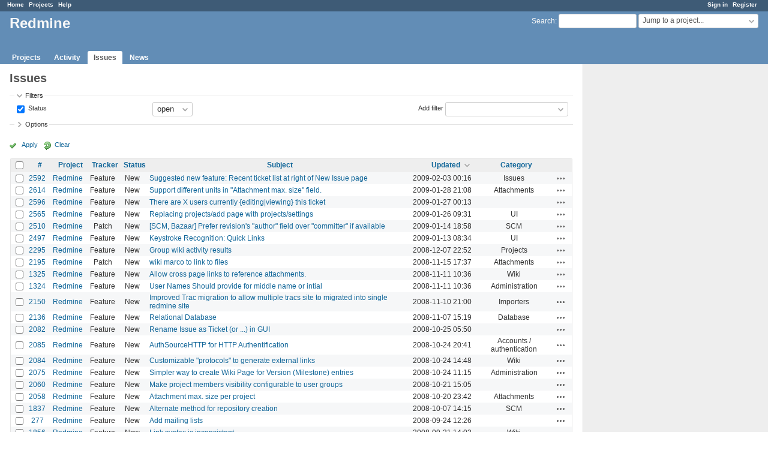

--- FILE ---
content_type: text/html; charset=utf-8
request_url: https://www.google.com/recaptcha/api2/aframe
body_size: 268
content:
<!DOCTYPE HTML><html><head><meta http-equiv="content-type" content="text/html; charset=UTF-8"></head><body><script nonce="JhRMBJVLhFgA6NN84ASfOg">/** Anti-fraud and anti-abuse applications only. See google.com/recaptcha */ try{var clients={'sodar':'https://pagead2.googlesyndication.com/pagead/sodar?'};window.addEventListener("message",function(a){try{if(a.source===window.parent){var b=JSON.parse(a.data);var c=clients[b['id']];if(c){var d=document.createElement('img');d.src=c+b['params']+'&rc='+(localStorage.getItem("rc::a")?sessionStorage.getItem("rc::b"):"");window.document.body.appendChild(d);sessionStorage.setItem("rc::e",parseInt(sessionStorage.getItem("rc::e")||0)+1);localStorage.setItem("rc::h",'1769688644751');}}}catch(b){}});window.parent.postMessage("_grecaptcha_ready", "*");}catch(b){}</script></body></html>